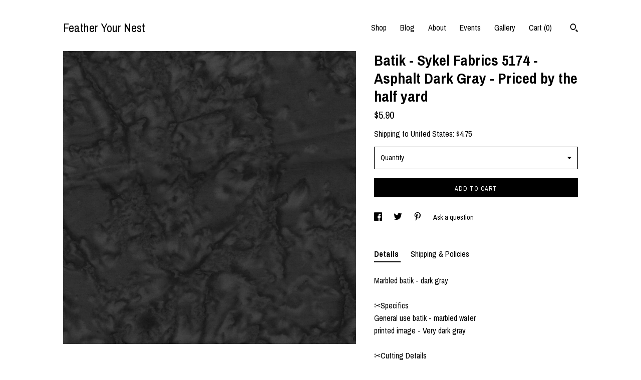

--- FILE ---
content_type: text/plain
request_url: https://www.google-analytics.com/j/collect?v=1&_v=j102&a=1357254410&t=pageview&_s=1&dl=https%3A%2F%2Ffeatherednest97030.patternbyetsy.com%2Flisting%2F1205172256%2Fbatik-sykel-fabrics-5174-asphalt-dark&ul=en-us%40posix&dt=Batik%20-%20Sykel%20Fabrics%205174%20-%20Asphalt%20Dark%20Gray%20-%20Priced%20by%20the%20half%20yard&sr=1280x720&vp=1280x720&_u=YEBAAAABAAAAACAAo~&jid=978850194&gjid=1051953856&cid=2089002183.1768902638&tid=UA-123591934-1&_gid=689801462.1768902638&_r=1&_slc=1&gtm=45He61e1n71TG543Pv71538743za200zd71538743&gcd=13l3l3l3l1l1&dma=0&tag_exp=103116026~103200004~104527906~104528500~104684208~104684211~105391253~115938466~115938469~116682875~117041587&z=1878547527
body_size: -849
content:
2,cG-38ZJ9FLECN